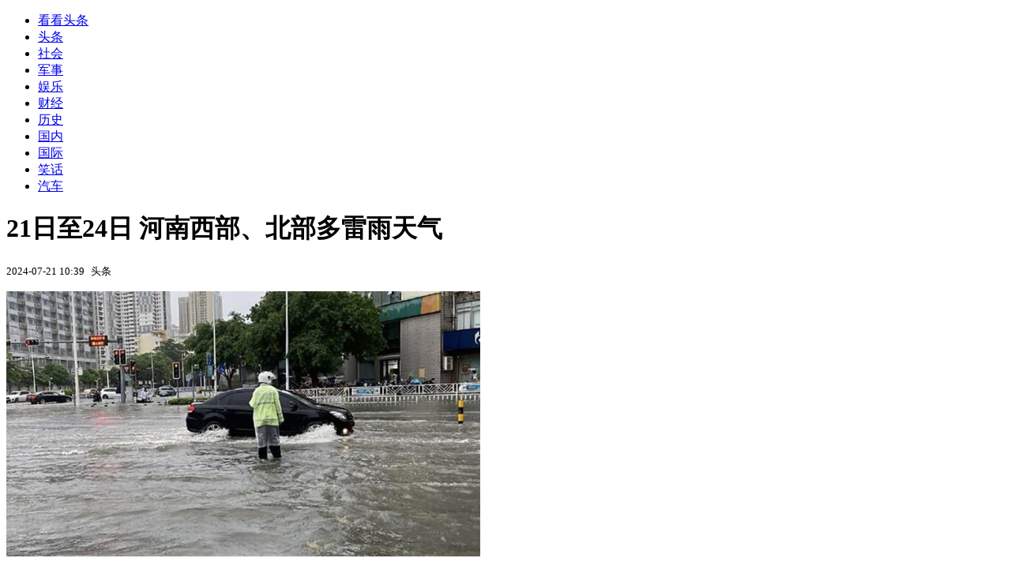

--- FILE ---
content_type: text/html; charset=utf-8
request_url: https://kan.china.com/article/6273244.html
body_size: 7980
content:
<!DOCTYPE html>
<!--[if lte IE 6 ]><html class="ie ie6 lte-ie7 lte-ie8" lang="zh-CN"><![endif]-->
<!--[if IE 7 ]><html class="ie ie7 lte-ie7 lte-ie8" lang="zh-CN"><![endif]-->
<!--[if IE 8 ]><html class="ie ie8 lte-ie8" lang="zh-CN"><![endif]-->
<!--[if IE 9 ]><html class="ie ie9" lang="zh-CN"><![endif]-->
<!--[if (gt IE 9)|!(IE)]><!--><html lang="zh-CN"><!--<![endif]-->
    <head>
        <meta http-equiv="X-UA-Compatible" content="IE=edge,chrome=1" />
        <meta http-equiv="Content-Type" content="text/html; charset=utf-8" />
        <title>21日至24日 河南西部、北部多雷雨天气</title>
        <meta name="keywords" content="降水,概率,雷阵雨" />
        <meta name="description" content="昨天，河南大部分地区依旧沉浸在高温的炙烤中，郑州、洛阳、开封等地最高气温纷纷突破35℃，部分地区甚至逼近40℃，炎炎夏日，热浪滚滚，仿佛置身于巨大的烤炉之中。不过，也有少数地" />
        <meta name="renderer" content="webkit" />
        <link href="//k-static.appmobile.cn/media/css/article.min.css?_v=0308" rel="stylesheet" media="screen" type="text/css" />
        <script type="text/javascript">
        var _hmt = _hmt || [];
        window.pageType = 'article';
        var pagingInfo = {id:6273244, total:1, now:1, tid:'1', mid:'25',arcrank:'-1'};
        </script>
        <script type="text/javascript" src="//k-static.appmobile.cn/media/js/min.page.js?_v=0308"></script>
        <script type="text/javascript" src="//dup.baidustatic.com/js/ds.js"></script>
        <base target="_blank" /><!--[if lte IE 6]></base><![endif]-->
    </head>
    <body class="new0103 articleview">
        <div class="site-top-nav">
            <div class="container">
                <ul class="left">
                    <li class="home"><a href="/">看看头条</a></li>
                    <li><a href="/">头条</a></li>
                    <li><a class="active" href="/shehui/">社会</a></li>
                    <li><a href="/junshi/">军事</a></li>
                    
                    <li><a href="/yule/">娱乐</a></li>
                    
                    <li><a href="/caijing/">财经</a></li>
                    
                    <li><a href="/lishi/">历史</a></li>
                    
                    <li><a href="/guonei/">国内</a></li>
                    
                    <li><a href="/guoji/">国际</a></li>
                    
                    <li><a href="/xiaohua/">笑话</a></li>
                    
                    <li><a href="/qiche/">汽车</a></li>
                    
                    <!--li><a href="http://www.tiyuxiu.com/qd/kan/" data-tracker="no">体育</a></li-->
                </ul>
                <ul class="right">
                </ul>
            </div>
        </div>

        <div class="container main-container clear clearfix">
            <div class="pleft mt10">
                <div class="article-header">
                    <h1 class="title">21日至24日 河南西部、北部多雷雨天气</h1>
                    <div class="info">
                        <div class="left">
                            <small id="article-date">2024-07-21 10:39</small>&nbsp;
                            <small id="article-source">头条</small>
                        </div>
                        <div class="right">
                        </div>
                    </div>
                </div>
                <!-- /place -->
                <div class="viewbox">
                    <div id="main-content" class="content">
                        <div class="mxm mxm-inner">
                            <script type="text/javascript">loadSpecialMM('article_inner');</script>
                        </div>
                        <p><img itemprop="image" src="//k-static.appmobile.cn/uploads2/allimg/2407/21/1040436430-0.jpg" data-iwidth="600" data-iheight="336" /><script>article.mmbox.load();</script></p>
<p>昨天，河南大部分地区依旧沉浸在高温的炙烤中，郑州、洛阳、开封等地最高气温纷纷突破35℃，部分地区甚至逼近40℃，炎炎夏日，热浪滚滚，仿佛置身于巨大的烤炉之中。不过，也有少数地区如三门峡、南阳西部山区，受地形影响，午后出现了短暂的雷阵雨，给闷热的天气带来了一丝凉意。</p>
<p>今日基本天气情况</p>
<p>今天，河南的天气舞台将迎来转折。全省范围内，东部和南部地区多云转阴，有阵雨或雷阵雨，其中信阳、驻马店、周口南部局部有大雨或暴雨，并伴有短时强降水、雷暴大风等强对流天气；其他地区则维持多云天气，但高温有所缓解，大部分地区最高气温在30℃至34℃之间。</p>
<ul>
<li>空气质量：全省大部优良，东部和南部受降水影响，空气质量将进一步改善。</li>
<li>能见度：东部和南部地区因降水，能见度较低，需注意交通安全；其他地区能见度良好。</li>
<li>温度范围：全省最低气温22℃至26℃，最高气温30℃至34℃。</li>
<li>风速和风向：全省偏东风2至3级，东部和南部阵风可达5至6级。</li>
<li>额外信息：降水概率东部和南部60%至80%，其他地区10%至30%；湿度较大，相对湿度70%至95%；气压稳定，无明显波动。</li>
</ul>
<p><img itemprop="image" src="//k-static.appmobile.cn/uploads2/allimg/2407/21/10404312U-1.jpg" data-iwidth="600" data-iheight="400" /><script>article.mmbox.load();</script></p>
<p>各地级市详细天气预报</p>
<ul>
<li>郑州：多云转阵雨，25℃至32℃，东风2至3级，降水概率40%。</li>
<li>洛阳：多云，24℃至33℃，东风2级，降水概率10%。</li>
<li>开封：多云转阴，有阵雨，26℃至31℃，东风2至3级，降水概率60%。</li>
<li>安阳：多云，23℃至34℃，东风2级，降水概率10%。</li>
<li>新乡：多云，局部有短时阵雨，24℃至32℃，东风2至3级，降水概率30%。</li>
<li>焦作：多云，23℃至33℃，东风2级，降水概率10%。</li>
<li>许昌：多云转阴，有阵雨，26℃至31℃，东风2至3级，降水概率60%。</li>
<li>漯河：多云转阴，有阵雨或雷阵雨，25℃至30℃，东风2至3级，降水概率70%。</li>
<li>三门峡：多云间阴天，局部有阵雨，23℃至32℃，东风2级，降水概率40%。</li>
<li>南阳：多云转阴，有阵雨或雷阵雨，局部大雨，24℃至30℃，东风2至3级，降水概率70%。</li>
<li>商丘：多云转阴，有阵雨，25℃至31℃，东风2至3级，降水概率60%。</li>
<li>信阳：阴天有阵雨或雷阵雨，局部大雨或暴雨，25℃至29℃，东风2至3级，降水概率80%。</li>
<li>周口：多云转阴，有阵雨或雷阵雨，局部大雨，25℃至30℃，东风2至3级，降水概率70%。</li>
<li>驻马店：阴天有阵雨或雷阵雨，局部大雨或暴雨，24℃至29℃，东风2至3级，降水概率80%。</li>
<li>济源：多云，23℃至33℃，东风2级，降水概率10%。</li>
<li>平顶山：多云转阴，有阵雨或雷阵雨，25℃至30℃，东风2至3级，降水概率70%。</li>
<li>鹤壁：多云，23℃至34℃，东风2级，降水概率10%。</li>
<li>濮阳：多云，24℃至33℃，东风2级，降水概率10%。</li>
</ul>
<p>明日天气情况</p>
<p>明天，河南全省天气将出现明显转折，高温有所缓解，但降水范围扩大。</p>
<ul>
<li>早晨：全省大部多云，东部和南部地区有分散性阵雨。</li>
<li>下午至晚上：全省范围阴有阵雨或雷阵雨，其中中西部和北部地区局部有大雨，并伴有短时强降水、雷暴大风等强对流天气。</li>
</ul>
<p>后日天气情况</p>
<p>后日，河南全省降水持续，但强度有所减弱。</p>
<ul>
<li>早晨：全省阴天，大部分地区有阵雨。</li>
<li>下午至晚上：降水范围缩小，主要集中在西部和南部地区，其他地区转为多云天气。</li>
</ul>
<p>未来一周重要天气提示</p>
<p>未来一周，河南天气将呈现多变态势，高温与降水交替出现。23日至25日，全省大部有一次明显降水过程，局部伴有强对流天气；26日至28日，高温天气再次回归，部分地区最高气温可达37℃以上；29日至30日，全省多云间阴天，有分散性阵雨或雷阵雨。</p>
<p>温馨提示</p>
<ol start="1">
<li>近期天气多变，请密切关注天气预报，合理安排出行。</li>
<li>降水时段可能伴有强对流天气，请注意防范雷电、短时强降水等带来的不利影响。</li>
<li>高温时段请注意防暑降温，避免中暑。</li>
<li>农田需加强排水和灌溉管理，以防旱涝急转。</li>
</ol>
<p>生活指数</p>
<ul>
<li>舒适度指数：今日较舒适，明日和后日因降水，湿度较大，稍感闷热。</li>
<li>穿衣指数：今日建议穿轻薄透气衣物，明日和后日需准备雨具，并适当添衣以防感冒。</li>
<li>运动指数：今日适宜户外运动，明日和后日因降水，建议室内运动。</li>
<li>旅游指数：今日适宜短途旅游，明日和后日因天气变化，需谨慎选择旅游路线。</li>
</ul>
<p>日出日落丶月出月落</p>
<ul>
<li>日出时间：05:23</li>
<li>日落时间：19:17</li>
<li>月出时间：18:45</li>
<li>月落时间：03:12</li>
</ul>
<p>防御指数</p>
<ul>
<li>防雷指数：明日和后日较高，请注意防范雷电灾害。</li>
<li>防暑指数：今日较高，明日和后日因降水有所缓解。</li>
<li>防汛指数：明日和后日较高，需关注当地防汛预警信息。</li>
<li>防晒指数：今日较高，需做好防晒措施。</li>
</ul>
<p>根据明天的天气情况出行该如何穿着合适</p>
<p>明天全省大部有降水，建议穿着轻便、透气的衣物，并携带雨具。早晚温差较大，可适当添衣以防感冒。出行时请注意交通安全，尽量避开积水路段和雷电活动区域。</p>
<p>二十四节气</p>
<p>今日是小暑后的第14天，距离大暑还有4天。小暑时节，天气渐热，但还未到最热之时，然而今年的河南，却已提前感受到了高温的炙烤。希望大家在享受夏日的同时，也能注意防暑降温，保持身体健康。</p>

                    </div>
                    
                    <div class="mxm">
                        <script type="text/javascript">loadSpecialMM('article_780x90_1');</script>
                    </div>
                    
                    <div id="page-area" class="pages article_pages">
                        <div class="pagelist"></div>
                    </div>
                    <script type="text/javascript">article.optimizationPage();</script>
                    
                    <!--div class="mxm mxm-780x90" style="height:300px;display:block;"-->
                    <div class="mxm" style="display:block;">
                        <!--script type="text/javascript">loadSSP({id:adconfig.ids.article_780x90_2});</script-->
                        <script type="text/javascript">baiduUnion.load("u6179386");</script>
                    </div>
                </div>
                
                <div class="page_recommended clearfix">
                    <div id="article-recommend" class="article-recommend">
                        <div class="bd right-list">
                            <div class="bdwrap">
                                <ul></ul>
                            </div>
                            <a href="/?location=bottom" class="more hidden">
                                <i>+</i>
                                <span>加载更多精彩新闻</span>
                            </a>
                        </div>
                        <div class="loading"></div>
                    </div>
                </div>
            </div>

            <div class="pright mt10">
                <div class="mxm mb10" style="display:block;">
                    <script type="text/javascript">baiduUnion.load("u3498624");</script>
                </div>
                <div class="mxm mb10">
                    <script type="text/javascript">loadSpecialMM('article_square_002');</script>
                </div>
                <div id="right-image-list" class="box-warp image-list clearfix mb10">
                    <div class="box-hd"><div class="title_h3 blue_line">频道热点</div>
                        <span class="more"><a href="/shehui/">更多</a></span>
                    </div>
                    <div class="box-bd">
                        <ul id="right-slide-1"><li><a class="image" href="https://kan.china.com/article/5132459.html" title="一天10次！49岁男子确诊肾衰竭，妻子痛哭：劝了多次都不听"><img src="/uploads3/allimg/2602/01/101H550b-0-lp.jpg"></a><p><a href="https://kan.china.com/article/5132459.html" title="一天10次！49岁男子确诊肾衰竭，妻子痛哭：劝了多次都不听">一天10次！49岁男子确诊肾衰竭，妻子痛哭：劝了多次都不听</a></p></li><li><a class="image" href="https://kan.china.com/article/5378125_all.html" title="大乐透“井喷”10注一等奖，花落九省"><img src="/uploads3/allimg/2602/01/101221E38-0-lp.jpg"></a><p><a href="https://kan.china.com/article/5378125_all.html" title="大乐透“井喷”10注一等奖，花落九省">大乐透“井喷”10注一等奖，花落九省</a></p></li><li><a class="image" href="https://kan.china.com/article/6808125_all.html" title="男子中彩票200万转移父母被判无效"><img src="/uploads3/allimg/2602/01/100UV947-0-lp.jpg"></a><p><a href="https://kan.china.com/article/6808125_all.html" title="男子中彩票200万转移父母被判无效">男子中彩票200万转移父母被判无效</a></p></li><li><a class="image" href="https://kan.china.com/article/6464108_all.html" title="每天做饭都放花椒，半年后去医院，体检结果让医生惊讶"><img src="/uploads3/allimg/2602/01/100PB213-0-lp.jpg"></a><p><a href="https://kan.china.com/article/6464108_all.html" title="每天做饭都放花椒，半年后去医院，体检结果让医生惊讶">每天做饭都放花椒，半年后去医院，体检结果让医生惊讶</a></p></li><li><a class="image" href="https://kan.china.com/article/5618695_all.html" title="老光棍收养女孩18年，邻居报警称关系不正常"><img src="/uploads3/allimg/2602/01/095954HM-0-lp.png"></a><p><a href="https://kan.china.com/article/5618695_all.html" title="老光棍收养女孩18年，邻居报警称关系不正常">老光棍收养女孩18年，邻居报警称关系不正常</a></p></li><li><a class="image" href="https://kan.china.com/article/5293764_all.html" title="90后妈妈生下龙凤胎，刚要缝合大喊“等一下”，医生哭笑不得"><img src="/uploads3/allimg/2602/01/09305S5M-0-lp.jpg"></a><p><a href="https://kan.china.com/article/5293764_all.html" title="90后妈妈生下龙凤胎，刚要缝合大喊“等一下”，医生哭笑不得">90后妈妈生下龙凤胎，刚要缝合大喊“等一下”，医生哭笑不得</a></p></li><li><a class="image" href="https://kan.china.com/article/6605271_all.html?d=660527110" title="特朗普反对亲伊朗总理候选人，伊拉克：你和泽连斯基不也互怼过？"><img src="/uploads3/allimg/2602/01/0F02V007-0-lp.png"></a><p><a href="https://kan.china.com/article/6605271_all.html?d=660527110" title="特朗普反对亲伊朗总理候选人，伊拉克：你和泽连斯基不也互怼过？">特朗普反对亲伊朗总理候选人，伊拉克：你和泽连斯基不也互怼过？</a></p></li><li class="hide"><a href="https://soft.china.com/article/2426650.html?f=100201">Windows任务栏搜索框要无了！被Copilot聊天框取代</a></li><li class="hide"><a href="https://soft.china.com/article/1967739.html?f=100201">Windows 11长期缺失的功能：终于被PowerToys补上了！</a></li><li class="hide"><a href="https://soft.china.com/article/1370969.html?f=100201">微软官宣Windows 11重大升级！获得“对话式”语音输入</a></li></ul>
                    </div>
                </div>
                <script type="text/javascript">
                mediavFlow.rightSide({container:'#right-slide-1'});
                </script>
                <div class="mxm mb10" style="display:block;">
                    <script type="text/javascript">baiduUnion.load('u3497724');</script>
                    <!--script type="text/javascript">loadSSP({id:adconfig.ids.article_square_003});</script-->
                </div>
                <div class="box-warp clearfix list-top10 mb10" style="display:block;">
                    <div class="box-hd">
                        <div class="title_h3 blue_line">今日关注</div>
                        <span class="more"><a href="/hotword/">更多</a></span>
                    </div>
                    <div class="box-bd">
                        <ul id="today-hotlist" class="list-item fs15">
                            <li ><a href="https://kan.china.com/article/5324328.html" title="腊月剪头别乱剪；5个日子碰不得，老辈传的规矩藏着护身体的智慧" target="_blank">腊月剪头别乱剪；5个日子碰不得，老辈传的规矩藏着护身体的智慧</a></li>
<li ><a href="https://kan.china.com/article/6281322.html" title="一夜血洗！白银狂泻35%创纪录，黄金崩跌12%，到底发生了什么？" target="_blank">一夜血洗！白银狂泻35%创纪录，黄金崩跌12%，到底发生了什么？</a></li>
<li ><a href="https://kan.china.com/article/5197309.html" title="今年2月中旬的春节还冷吗" target="_blank">今年2月中旬的春节还冷吗</a></li>
<li ><a href="https://kan.china.com/article/6983666.html" title="猪大肠被关注！医生发现：癌症患者常吃猪大肠，或有5种变化" target="_blank">猪大肠被关注！医生发现：癌症患者常吃猪大肠，或有5种变化</a></li>
<li ><a href="https://kan.china.com/article/6485326.html" title="2026年立春不一般 啥预兆？" target="_blank">2026年立春不一般 啥预兆？</a></li>
<li ><a href="https://kan.china.com/article/5999661.html" title="美国政府多个部门再次陷入“停摆”，特朗普喊话：动动你们的脑子" target="_blank">美国政府多个部门再次陷入“停摆”，特朗普喊话：动动你们的脑子</a></li>
<li ><a href="https://kan.china.com/article/6752935.html" title="男子与100多名女性暧昧，一假飞行员落网" target="_blank">男子与100多名女性暧昧，一假飞行员落网</a></li>
<li ><a href="https://kan.china.com/article/6484329.html" title="男子与人合买彩票中500万立马离婚，法院判了" target="_blank">男子与人合买彩票中500万立马离婚，法院判了</a></li>
<li  class="hide"><a href="https://kan.china.com/article/6172260.html" title="银行存款大调整！2月1日起定期存款3不要！" target="_blank">银行存款大调整！2月1日起定期存款3不要！</a></li>
<li  class="hide"><a href="https://kan.china.com/article/6879031.html" title="今日油价:2月1日92、95号汽油、柴油最新油价价格，油价上涨中" target="_blank">今日油价:2月1日92、95号汽油、柴油最新油价价格，油价上涨中</a></li>
<li  class="hide"><a href="https://kan.china.com/article/5132459.html" title="一天10次！49岁男子确诊肾衰竭，妻子痛哭：劝了多次都不听" target="_blank">一天10次！49岁男子确诊肾衰竭，妻子痛哭：劝了多次都不听</a></li>
<li  class="hide"><a href="https://kan.china.com/article/6429814.html" title="一周军评： “摧毁伊朗”还是再次“极限施压”？美国选择一鱼二吃-施洋" target="_blank">一周军评： “摧毁伊朗”还是再次“极限施压”？美国选择一鱼二吃-施洋</a></li>
<li  class="hide"><a href="https://kan.china.com/article/6498881.html" title="特朗普称与伊朗对话，并暗示达成避免军事打击的协议" target="_blank">特朗普称与伊朗对话，并暗示达成避免军事打击的协议</a></li>
<li  class="hide"><a href="https://kan.china.com/article/6061617.html" title="姚锦祥：宝可梦十年间三次踩线，可不是简单的“工作失误”" target="_blank">姚锦祥：宝可梦十年间三次踩线，可不是简单的“工作失误”</a></li>
<li  class="hide"><a href="https://kan.china.com/article/6605271.html" title="特朗普反对亲伊朗总理候选人，伊拉克：你和泽连斯基不也互怼过？" target="_blank">特朗普反对亲伊朗总理候选人，伊拉克：你和泽连斯基不也互怼过？</a></li>

                        </ul>
                    </div>
                </div>
                <div class="mxm mb10" style="display:block;">
                    <script type="text/javascript">baiduUnion.load('u3497742');</script>
                    <!--script type="text/javascript">loadSSP({id:adconfig.ids.article_square_005});</script-->
                </div>
                <div id="sidebar-follow" style="position:relative;">
                    <div class="box-warp clearfix mb10">
                        <div class="box-hd">
                            <div class="title_h3 blue_line">频道精选</div>
                            <span class="more"><a href="/shehui/">更多</a></span>
                        </div>
                        <div class="box-bd">
                            <div class="list-img">
                                <ol>
                                    <li>
                                        <a title="女子遇奇葩邻居：公共走廊成晾衣场，内衣裤挂到家门口惹人恼" href="https://kan.china.com/article/6338355.html">
                                            <span class="image"><img class="delay-right" data-original="//k-static.appmobile.cn/uploads3/allimg/2601/30/26-260130161151-50-lp.png?crop=p_10,w_154,h_84,g_center"/></span>
                                            <span class="rttxt">女子遇奇葩邻居：公共走廊成晾衣场，内衣裤挂到家门口惹人恼</span>
                                        </a>
                                    </li>
<li>
                                        <a title="男子夜闯酒店女浴池殴打妻子，现场多人受惊，店家表示很委屈" href="https://kan.china.com/article/5231911.html">
                                            <span class="image"><img class="delay-right" data-original="//k-static.appmobile.cn/uploads3/allimg/2601/30/1610221402-0-lp.jpg?crop=p_10,w_154,h_84,g_center"/></span>
                                            <span class="rttxt">男子夜闯酒店女浴池殴打妻子，现场多人受惊，店家表示很委屈</span>
                                        </a>
                                    </li>
<li>
                                        <a title="莫名其妙！女子停车场恶意划伤邻车，全程被哨兵模式全程拍下" href="https://kan.china.com/article/5672851.html">
                                            <span class="image"><img class="delay-right" data-original="//k-static.appmobile.cn/uploads3/allimg/2601/29/26-260129162504-50-lp.png?crop=p_10,w_154,h_84,g_center"/></span>
                                            <span class="rttxt">莫名其妙！女子停车场恶意划伤邻车，全程被哨兵模式全程拍下</span>
                                        </a>
                                    </li>
<li>
                                        <a title="网友参加新人婚礼，意外发现双方母亲“撞脸” ，亲家见面如复制粘贴" href="https://kan.china.com/article/5527725.html">
                                            <span class="image"><img class="delay-right" data-original="//k-static.appmobile.cn/uploads3/allimg/2601/29/15503H112-0-lp.jpg?crop=p_10,w_154,h_84,g_center"/></span>
                                            <span class="rttxt">网友参加新人婚礼，意外发现双方母亲“撞脸” ，亲家见面如复制粘贴</span>
                                        </a>
                                    </li>

                                </ol>
                            </div>
                        </div>
                    </div>
                    <div class="mxm mb10" style="display:block;">
                        <script type="text/javascript">baiduUnion.load('u3530327');</script>
                        <!--script type="text/javascript">loadSSP({id:adconfig.ids.article_square_006});</script-->
                    </div>
                    <div class="mxm mb10" style="display:block;">
                        <script type="text/javascript">baiduUnion.load('u4430965');</script>
                        <!--script type="text/javascript">loadSSP({id:adconfig.ids.article_square_007});</script-->
                    </div>
<!--                    <div class="mxm mxm-336x280">
                        <script type="text/javascript">loadSSP({id:adconfig.ids.article_square_008});</script>
                    </div>-->
                </div>
            </div>
            <!-- /pright -->
        </div>
        <script type="text/javascript">
            article.count(6273244, 25);
        </script>
        
        

        <div id="sidenav" class="sidenav">
            <ul>
                <li class="home"><a href="/">首页</a></li>
                <li class="channel"><a target="_self" href="/shehui/">频道</a></li>
                <li class="hot"><a href="/hotword/">热点</a></li>
        <!--li class="qrcodex weixin">
            <a target="_self" href="javascript:void(0);">微信</a>
            <div class="qrcodex-box">
                <div class="img"></div>
                <div class="text">微信扫一扫，关注公众号</div>
            </div>
        </li-->
                <li class="bottom"><a target="_self" href="javascript:void(0);" onclick="pageInfo.bottom();">底部</a></li>
                <li class="top hidden"><a target="_self" href="javascript:void(0);" onclick="pageInfo.top();">顶部</a></li>
            </ul>
            <div id="mediav-hudong"></div>
        </div>

        <!--script type="text/javascript">loadSSP({id:adconfig.ids.float_right});</script-->

        <script type="text/javascript">
    $('img.delay').lazyload({effect:'show'});
    $('img.delay-right').lazyload({effect:'show'});
</script>
<div class="footer_copyright">
    <div class="container">
        <div class="abouts">
            <!--a href="https://soft.china.com/" data-tracker="no">中华网软件</a-->
            <a href="/about/contact.html" data-tracker="no">联系我们</a>
        </div>
        <span>&copy; 中华网 &nbsp;&nbsp; <a href="https://beian.miit.gov.cn/" data-tracker="no" target="_blank">京ICP备18035944号-2</a></span>
    </div>
</div>
<div style="display:none;">
<script type="text/javascript">effectTracker.tongji();</script>
<script>
var _hmt = _hmt || [];
(function() {
  var hm = document.createElement("script");
  hm.src = "https://hm.baidu.com/hm.js?" + (window.location.hostname=='kankan.china.com' ? 'cc8b2a9111850183eca9999696b6e0ec' : 'af6d8290f34ae4058b169a282c9468d5');
  var s = document.getElementsByTagName("script")[0]; 
  s.parentNode.insertBefore(hm, s);
})();
</script>
</div>

    </body>
</html>
